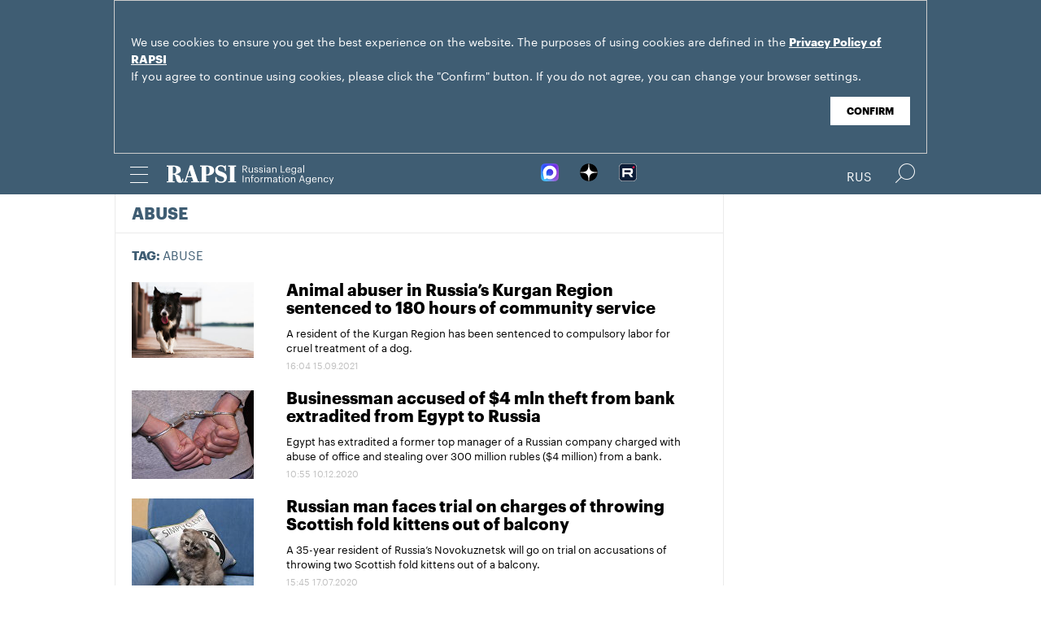

--- FILE ---
content_type: text/html; charset=utf-8
request_url: https://www.rapsinews.com/tags/tag_Abuse/
body_size: 6344
content:
<!DOCTYPE html SYSTEM "about:legacy-compat">
<!-- TMPL: rubric/tag.tmpl --><!-- XSLT: rubric/tag.xslt --><html lang="en"><head><meta http-equiv="Content-Type" content="text/html; charset=utf-8"><meta name="yandex-verification" content="38f9932f4f7bc095"><meta name="mailru-domain" content="d75mzfxLHCSoiHJK"><meta name="viewport" content="width=device-width, initial-scale=1.0"><meta http-equiv="X-UA-Compatible" content="IE=10"><meta property="fb:pages" content="317767418376137"><meta property="og:url" content="https://en.rapsi-pravo.ru/tags/tag_Abuse/"><meta property="og:title" content="Abuse"><meta name="twitter:title" content="Abuse"><meta name="description" content="The first specialized legal information and analytical electronic resource of the Russian Agency for Legal and Judicial Information."><meta property="og:description" content="The first specialized legal information and analytical electronic resource of the Russian Agency for Legal and Judicial Information."><meta name="twitter:description" content="The first specialized legal information and analytical electronic resource of the Russian Agency for Legal and Judicial Information."><meta property="og:image" content="https://en.rapsi-pravo.ru/i/ria_social.png"><meta name="twitter:image" content="https://en.rapsi-pravo.ru/i/ria_social.png"><meta property="og:type" content="website"><meta name="twitter:card" content="summary"><meta property="og:site_name" content="RAPSI"><title>Abuse | Russian Legal Information Agency (RAPSI).</title><link rel="stylesheet" href="/css/common.css?8a4f5546"><link rel="canonical" href="http://en.rapsi-pravo.ru/tags/tag_Abuse/"><link rel="stylesheet" href="/css/rubric.css?5301528b"><link rel="stylesheet" href="/css/tags.css?1230f03e"><script src="/js/libs/jquery.min.js?3950de6d"></script><script src="/js/libs/cookie.js?"></script><script src="/js/plugins/jquery.magnific-popup.min.js?f455c5f1"></script><script src="/js/common.min.js?f5a6061a"></script><script src="//platform.twitter.com/widgets.js" async="async"></script><script src="/js/pages/rubric/common.js?3aa7846f"></script><script src="/js/plugins/jquery.waGetMore.min.js?f15a2d9b"></script><script src="https://yastatic.net/pcode/adfox/loader.js" crossorigin="anonymous"></script></head><body class="layout_adaptive"><div class="nav__wrap" id="js_nav"><div class="nav__close-wrap"><div class="nav__ctrl" id="js_nav_close"><span></span><span></span><span></span></div></div><div class="nav"><div class="nav__block"><ul class="nav__list"><li class="nav__item"><a href="/right_determination/" data-link="right_determination">Right to Self-Determination</a></li><li class="nav__item"><a href="/legislation/" data-link="legislation">Law &amp; Legislation</a></li><li class="nav__item"><a href="/judicial_information/" data-link="judicial_information">Trial &amp; Litigation</a></li><li class="nav__item"><a href="/docs/about/index.html" data-link="navigator_12040920">About</a></li></ul></div></div></div><header class="header"><div class="cookie" id="cookieContainer"><div class="l__wrap"><div class="cookie__wrap">
 
 <div class="cookie__description">
         <p>We use cookies to ensure you get the best experience on the website. The purposes of using cookies are defined in the <a href="http://rapsinews.ru/files/privacy_policy.pdf" target="_blank">Privacy Policy of RAPSI</a></p>
         <p>If you agree to continue using cookies, please click the "Confirm" button. If you do not agree, you can change your browser settings.</br></br></p>
 </div>
<div class="cookie__btn"><button id="cookieAccept" class="cookie__accept">Confirm</button></div>
 
        </div></div></div><script>

if (getCookie('rapsi_privacy_policy')!='1' || getCookie('rapsi_privacy_policy')==undefined){
        var btnCookie = $('#cookieAccept');
        var containerCookie = $('#cookieContainer');
        if(containerCookie !== null && containerCookie !== undefined) {
            containerCookie.addClass('p-active');
            btnCookie.on( "click" , function(e) {
                e.preventDefault();
                setCookie('rapsi_privacy_policy', '1', 60 * 1000 * 60 * 24 * 730, '/');
                containerCookie.hide();
            });
        }
}

</script><section class="header__in"><div class="nav__ctrl" id="js_nav_ctrl"><span></span><span></span><span></span></div><div class="header__social"><div class="header__social-button" id="js_header_social"></div><div class="socialbox header_socialbox"><ul class="socialbox_list"><li class="socialbox_item"><a href="https://max.ru/rapsinews" target="_new" alt="Max"><img width="22px" height="22px" src="/i/svg/max.svg" alt="Max"></a></li><li class="socialbox_item"><a href="https://dzen.ru/rapsinews?invite=1" target="_new" alt="Дзен"><img width="22px" height="22px" src="/i/svg/dzen.svg" alt="Дзен"></a></li><li class="socialbox_item"><a href="https://rutube.ru/channel/25622219/videos/" target="_new"><img width="22px" height="22px" src="/i/svg/rutube.svg?3"></a></li></ul></div></div><div class="header__lang"><a class="header__lang-eng active" href="http://www.rapsinews.ru/">Rus
			</a><a class="header__lang-eng" href="http://www.rapsinews.com/">Eng
			</a></div><div class="header__search"><form action="/search/"><input type="text" class="header__search-input" name="query"><input type="submit" class="header__search-btn"></form><div class="header__search-ctrl icon icon-search2" id="js_header_search"><span class="path4"></span></div><div class="header__search-close"></div></div><a href="/" class="header__logo header__logo-eng"><img src="/i/svg/logo_eng.svg"></a></section></header><div class="page"><div class="page__in"><div class="page__content tag"><div class="heading "><h1>Abuse</h1></div><div class="tag-top"><b>Tag: </b>Abuse</div><section class="rubric-list" id="rubric-list"><article class="rubric-list__article"><a href="/judicial_news/20210915/307377179.html" class="rubric-list__article-image"><img src="https://rapsinews.ru/images/27678/18/276781879.jpg" width="150" height="109 "></a><div class="rubric-list__article-content"><div class="rubric-list__article-title"><a href="/judicial_news/20210915/307377179.html">Animal abuser in Russia’s Kurgan Region sentenced to 180 hours of community service</a></div><div class="rubric-list__article-announce"><a href="/judicial_news/20210915/307377179.html">A resident of the Kurgan Region has been sentenced to compulsory labor for cruel treatment of a dog.</a></div><time class="rubric-list__article-time" datetime="2021-09-15T16:04:00+03:00">16:04 15.09.2021</time></div></article><article class="rubric-list__article"><a href="/judicial_news/20201210/306579189.html" class="rubric-list__article-image"><img src="https://rapsinews.ru/images/30501/19/305011906.jpg" width="150" height="109 "></a><div class="rubric-list__article-content"><div class="rubric-list__article-title"><a href="/judicial_news/20201210/306579189.html">Businessman accused of $4 mln theft from bank extradited from Egypt to Russia</a></div><div class="rubric-list__article-announce"><a href="/judicial_news/20201210/306579189.html">Egypt has extradited a former top manager of a Russian company charged with abuse of office and stealing over 300 million rubles ($4 million) from a bank.</a></div><time class="rubric-list__article-time" datetime="2020-12-10T10:55:00+03:00">10:55 10.12.2020</time></div></article><article class="rubric-list__article"><a href="/judicial_news/20200717/306049658.html" class="rubric-list__article-image"><img src="https://rapsinews.ru/images/30604/95/306049582.jpg" width="150" height="109 "></a><div class="rubric-list__article-content"><div class="rubric-list__article-title"><a href="/judicial_news/20200717/306049658.html">Russian man faces trial on charges of throwing Scottish fold kittens out of balcony</a></div><div class="rubric-list__article-announce"><a href="/judicial_news/20200717/306049658.html">A 35-year resident of Russia’s Novokuznetsk will go on trial on accusations of throwing two Scottish fold kittens out of a balcony.</a></div><time class="rubric-list__article-time" datetime="2020-07-17T15:45:10+03:00">15:45 17.07.2020</time></div></article><article class="rubric-list__article"><a href="/news/20191125/305092933.html" class="rubric-list__article-image"><img src="https://rapsinews.ru/images/27258/81/272588198.jpg" width="150" height="109 "></a><div class="rubric-list__article-content"><div class="rubric-list__article-title"><a href="/news/20191125/305092933.html">Russian human rights body presses for adoption of domestic abuse prevention legislation</a></div><div class="rubric-list__article-announce"><a href="/news/20191125/305092933.html">The Presidential Council for Human Rights deems it necessary to adopt a bill on prevention of domestic violence.</a></div><time class="rubric-list__article-time" datetime="2019-11-25T16:13:00+03:00">16:13 25.11.2019</time></div></article><article class="rubric-list__article"><a href="/legislation_news/20191014/304882484.html" class="rubric-list__article-image"><img src="https://rapsinews.ru/images/30488/21/304882151.png" width="150" height="109 "></a><div class="rubric-list__article-content"><div class="rubric-list__article-title"><a href="/legislation_news/20191014/304882484.html">Bill on animal abuse content blocking brought before State Duma</a></div><div class="rubric-list__article-announce"><a href="/legislation_news/20191014/304882484.html">Chief of the State Duma committee on ecology and environmental management Vladimir Burmatov has submitted a bill envisaging pretrial blocking of online content containing scenes of cruelty to animals to the lower house of Russian parliament.</a></div><time class="rubric-list__article-time" datetime="2019-10-14T12:01:00+03:00">12:01 14.10.2019</time></div></article><article class="rubric-list__article"><a href="/judicial_news/20190207/294743972.html" class="rubric-list__article-image"><img src="https://rapsinews.ru/images/29474/36/294743654.jpg" width="150" height="109 "></a><div class="rubric-list__article-content"><div class="rubric-list__article-title"><a href="/judicial_news/20190207/294743972.html">Probe opened into alleged abuse of whales in Russia’s Far East</a></div><div class="rubric-list__article-announce"><a href="/judicial_news/20190207/294743972.html">Investigation has been opened into alleged cruelty to orca whales and white whales, which had been illegally captured in the Primorsk Territory of Russia’s Far East.</a></div><time class="rubric-list__article-time" datetime="2019-02-07T17:03:00+03:00">17:03 07.02.2019</time></div></article><article class="rubric-list__article"><a href="/news/20181009/288757077.html" class="rubric-list__article-image"><img src="https://rapsinews.ru/images/26996/72/269967241.jpg" width="150" height="109 "></a><div class="rubric-list__article-content"><div class="rubric-list__article-title"><a href="/news/20181009/288757077.html">Russian Judicial Council asked to drop barriers to ensuring right to defense</a></div><div class="rubric-list__article-announce"><a href="/news/20181009/288757077.html">Russia’s Ministry of Justice has asked the Judicial Council to change internal conduct rules of the courts to remove obstacles preventing citizens’ access to legal defense.</a></div><time class="rubric-list__article-time" datetime="2018-10-09T11:45:00+03:00">11:45 09.10.2018</time></div></article><article class="rubric-list__article"><a href="/judicial_news/20180912/287524754.html" class="rubric-list__article-image"><img src="https://rapsinews.ru/images/26349/86/263498673.jpg" width="150" height="109 "></a><div class="rubric-list__article-content"><div class="rubric-list__article-title"><a href="/judicial_news/20180912/287524754.html">Ex-Russian MP sentenced to 3 years in absentia for beating police officers</a></div><div class="rubric-list__article-announce"><a href="/judicial_news/20180912/287524754.html">The Kirovsky District Court of Rostov-on-Don on Wednesday sentenced a former lawmaker with Russia's Communist Party Vladimir Bessonov to 3 years in prison in absentia for beating police officers.</a></div><time class="rubric-list__article-time" datetime="2018-09-12T15:59:00+03:00">15:59 12.09.2018</time></div></article><article class="rubric-list__article"><a href="/judicial_news/20170323/278079315.html" class="rubric-list__article-image"><img src="https://rapsinews.ru/images/26760/77/267607740.jpg" width="150" height="109 "></a><div class="rubric-list__article-content"><div class="rubric-list__article-title"><a href="/judicial_news/20170323/278079315.html">Russian court to issue judgment on police officers charged with abuse against detainees</a></div><div class="rubric-list__article-announce"><a href="/judicial_news/20170323/278079315.html">The Verkh-Isetsky District Court of the city of Yekaterinburg is to announce its sentence in a criminal case against police officers, who are charged with beating detainees, on March 27.</a></div><time class="rubric-list__article-time" datetime="2017-03-23T10:57:00+03:00">10:57 23.03.2017</time></div></article><article class="rubric-list__article"><a href="/judicial_news/20161111/277109970.html" class="rubric-list__article-image"><img src="https://rapsinews.ru/images/27386/75/273867556.jpg" width="150" height="109 "></a><div class="rubric-list__article-content"><div class="rubric-list__article-title"><a href="/judicial_news/20161111/277109970.html">Two 17-year-old girls detained on animal cruelty charges</a></div><div class="rubric-list__article-announce"><a href="/judicial_news/20161111/277109970.html">A court in Russia’s far eastern city of Khabarovsk ordered the detention of two 17-year old girls who were charged with animal abuse.</a></div><time class="rubric-list__article-time" datetime="2016-11-11T10:37:00+03:00">10:37 11.11.2016</time></div></article><article class="rubric-list__article"><a href="/judicial_news/20160203/275361099.html" class="rubric-list__article-image"><img src="https://rapsinews.ru/images/26947/08/269470854.jpg" width="150" height="109 "></a><div class="rubric-list__article-content"><div class="rubric-list__article-title"><a href="/judicial_news/20160203/275361099.html">U.S. court dismisses lawsuit against Varlamov in domestic abuse case – report</a></div><div class="rubric-list__article-announce"><a href="/judicial_news/20160203/275361099.html">A court in Denver has dismissed a domestic abuse lawsuit against goaltender Semyon Varlamov of “Colorado” hockey team.</a></div><time class="rubric-list__article-time" datetime="2016-02-03T10:45:48+03:00">10:45 03.02.2016</time></div></article><article class="rubric-list__article"><a href="/judicial_news/20150130/273066270.html" class="rubric-list__article-image"><img src="https://rapsinews.ru/images/27306/64/273066437.jpg" width="150" height="109 "></a><div class="rubric-list__article-content"><div class="rubric-list__article-title"><a href="/judicial_news/20150130/273066270.html">VEB Deputy Chairman Ballo cleared of abuse of office charges</a></div><div class="rubric-list__article-announce"><a href="/judicial_news/20150130/273066270.html">Abuse of office charges against state-run Vnesheconombank (VEB) Deputy Chairman Anatoly Ballo have been dismissed.</a></div><time class="rubric-list__article-time" datetime="2015-01-30T11:55:00+03:00">11:55 30.01.2015</time></div></article><article class="rubric-list__article"><a href="/news/20150113/272937935.html" class="rubric-list__article-image"><img src="https://rapsinews.ru/images/27051/78/270517803.jpg" width="150" height="109 "></a><div class="rubric-list__article-content"><div class="rubric-list__article-title"><a href="/news/20150113/272937935.html">Council of Europe unveils torture report focusing on 2014 unrest in Ukraine</a></div><div class="rubric-list__article-announce"><a href="/news/20150113/272937935.html">The Council of Europe’s Committee for the Prevention of Torture uncovered violations of human rights and abuse of protesters detained by the Ukrainian police during the 2014 Maidan protests.</a></div><time class="rubric-list__article-time" datetime="2015-01-13T13:05:00+03:00">13:05 13.01.2015</time></div></article><article class="rubric-list__article"><a href="/news/20141230/272895675.html" class="rubric-list__article-image"><img src="https://rapsinews.ru/images/27289/59/272895934.jpg" width="150" height="109 "></a><div class="rubric-list__article-content"><div class="rubric-list__article-title"><a href="/news/20141230/272895675.html">US ready to expand Magnitsky List – State Department</a></div><div class="rubric-list__article-announce"><a href="/news/20141230/272895675.html">In the future, the US intends to expand the Magnitsky List, a human rights abuse sanction roster established in 2009, RIA Novosti reports on Tuesday citing the US State Department.</a></div><time class="rubric-list__article-time" datetime="2014-12-30T11:10:00+03:00">11:10 30.12.2014</time></div></article><article class="rubric-list__article"><a href="/judicial_news/20141212/272769113.html" class="rubric-list__article-image"><img src="https://rapsinews.ru/images/26357/32/263573283.jpg" width="150" height="109 "></a><div class="rubric-list__article-content"><div class="rubric-list__article-title"><a href="/judicial_news/20141212/272769113.html">Prison guards face trial for alleged abuse of Ukraine ex-PM Tymoshenko</a></div><div class="rubric-list__article-announce"><a href="/judicial_news/20141212/272769113.html">Two guards at a penal colony where former Ukrainian prime minister Yulia Tymoshenko served a seven-year term face trial for alleged abuse.</a></div><time class="rubric-list__article-time" datetime="2014-12-12T14:25:00+03:00">14:25 12.12.2014</time></div></article><article class="rubric-list__article"><div class="rubric-list__article-content"><div class="rubric-list__article-title"><a href="/judicial_news/20141205/272719297.html">Scottish court rules in favor of Russian teenager in sexual abuse case</a></div><div class="rubric-list__article-announce"><a href="/judicial_news/20141205/272719297.html">A court in Scotland has ruled in favor of a Russian teenager from St. Petersburg who was charged with sexually abusing a woman, Russian children’s ombudsman Pavel Astakhov reported on Instagram on Friday.</a></div><time class="rubric-list__article-time" datetime="2014-12-05T13:43:51+03:00">13:43 05.12.2014</time></div></article><article class="rubric-list__article"><a href="/legislation_news/20141201/272689313.html" class="rubric-list__article-image"><img src="https://rapsinews.ru/images/27258/81/272588198.jpg" width="150" height="109 "></a><div class="rubric-list__article-content"><div class="rubric-list__article-title"><a href="/legislation_news/20141201/272689313.html">Bill making domestic violence separate crime submitted to State Duma</a></div><div class="rubric-list__article-announce"><a href="/legislation_news/20141201/272689313.html">A bill making domestic violence a separate crime and toughening penalties for domestic violence has been submitted by senator Anton Belyakov to the State Duma.</a></div><time class="rubric-list__article-time" datetime="2014-12-01T17:15:00+03:00">17:15 01.12.2014</time></div></article><article class="rubric-list__article"><a href="/judicial_news/20141126/272657022.html" class="rubric-list__article-image"><img src="https://rapsinews.ru/images/27265/69/272656981.jpg" width="150" height="109 "></a><div class="rubric-list__article-content"><div class="rubric-list__article-title"><a href="/judicial_news/20141126/272657022.html">NHL player Voynov to plead not guilty in court</a></div><div class="rubric-list__article-announce"><a href="/judicial_news/20141126/272657022.html">Los Angeles Kings defenseman Slava Voynov will plead not guilty at a hearing on domestic violence that is scheduled for December 1, R-Sport reported on Wednesday, citing the hockey players’ attorney Craig Renetzky.</a></div><time class="rubric-list__article-time" datetime="2014-11-26T13:04:57+03:00">13:04 26.11.2014</time></div></article><article class="rubric-list__article"><a href="/judicial_news/20141117/272590344.html" class="rubric-list__article-image"><img src="https://rapsinews.ru/images/27223/67/272236740.jpg" width="150" height="109 "></a><div class="rubric-list__article-content"><div class="rubric-list__article-title"><a href="/judicial_news/20141117/272590344.html">Over 400 cases opened over violations during Ukraine's parliamentary election</a></div><div class="rubric-list__article-announce"><a href="/judicial_news/20141117/272590344.html">Ukraine’s Interior Ministry has initiated over 400 cases on the falsification of parliamentary election results and arrested several suspects, RIA Novosti reported on Monday, citing Interior Minister Arsen Avakov.</a></div><time class="rubric-list__article-time" datetime="2014-11-17T13:25:00+03:00">13:25 17.11.2014</time></div></article><article class="rubric-list__article"><a href="/legislation_news/20141117/272587769.html" class="rubric-list__article-image"><img src="https://rapsinews.ru/images/27258/81/272588198.jpg" width="150" height="109 "></a><div class="rubric-list__article-content"><div class="rubric-list__article-title"><a href="/legislation_news/20141117/272587769.html">Russian senator proposes toughening domestic violence penalties</a></div><div class="rubric-list__article-announce"><a href="/legislation_news/20141117/272587769.html">Federation Council Member Anton Belyakov has drafted a bill that would toughen penalties for domestic violence offenders. The proposed amendments to the Criminal Code would enhance legal protection for domestic violence victims, according to the senator.</a></div><time class="rubric-list__article-time" datetime="2014-11-17T11:22:00+03:00">11:22 17.11.2014</time></div></article><footer class="rubric-list__get-more"><a class="input-button b-btn m-more " href="/tag_Abuse/index.json?page=2&amp;list_sid=tag_Abuse" data-url="/tag_Abuse/index.json?page=2&amp;list_sid=tag_Abuse" rel="next">more news</a></footer></section><script>$("#rubric-list").waGetMore({ link: ".rubric-list__get-more > a", wrapper: ".rubric-list__get-more" });</script></div><aside class="page__sidebar"><div class="sidebar"></div></aside></div></div><footer class="footer"><section class="footer__in"><div class="footer__meta"><div class="footer__right"><div class="footer__copyright"><div class="footer__text">RAPSI news is registered by the Federal Service for Supervision of Communications, Information Technology, and Mass Media (Roskomnadzor). Registration certificate ИА № ФС77-86906 was issued on February 16, 2024.</br>mail: <a class="email" href="mailto:rapsi_pr@rapsinews.ru">rapsi_pr@rapsinews.ru</a> </div><span>© 2026 RAPSI All rights reserved.</span></div><div class="footer__social"><div class="socialbox "><ul class="socialbox_list"><li class="socialbox_item"><a href="https://max.ru/rapsinews" target="_new" alt="Max"><img width="22px" height="22px" src="/i/svg/max.svg" alt="Max"></a></li><li class="socialbox_item"><a href="https://dzen.ru/rapsinews?invite=1" target="_new" alt="Дзен"><img width="22px" height="22px" src="/i/svg/dzen.svg" alt="Дзен"></a></li><li class="socialbox_item"><a href="https://rutube.ru/channel/25622219/videos/" target="_new"><img width="22px" height="22px" src="/i/svg/rutube.svg?3"></a></li></ul></div><div class="socialbox"></div></div></div><div class="footer__nav"><a href="/right_determination/">Right to Self-Determination</a><a href="/legislation/">Law &amp; Legislation</a><a href="/judicial_information/">Trial &amp; Litigation</a><a href="/docs/about/index.html">About</a></div></div></section></footer></body></html>


--- FILE ---
content_type: application/x-javascript
request_url: https://www.rapsinews.com/js/pages/rubric/common.js?3aa7846f
body_size: 67
content:
$( document ).ready(function(){

})
